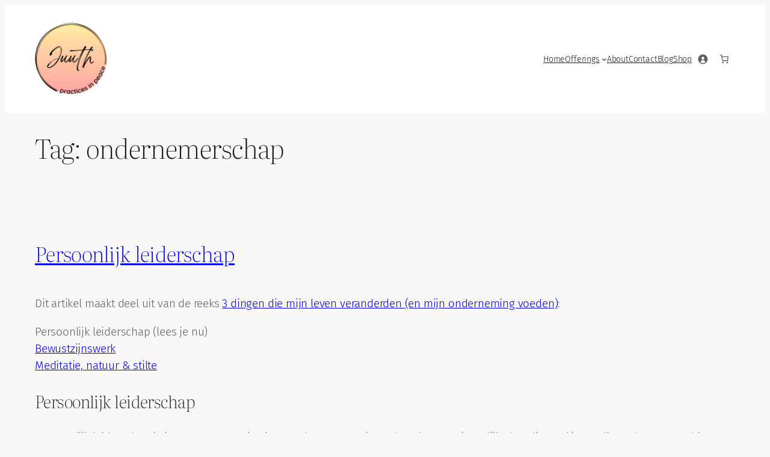

--- FILE ---
content_type: application/x-javascript
request_url: https://juuth.com/wp-content/plugins/hostinger-reach/frontend/dist/blocks/subscription-view.js?ver=1767875035
body_size: 1051
content:
!function(){"use strict";var t={145:function(t,n,r){function e(t,n){(null==n||n>t.length)&&(n=t.length);for(var r=0,e=Array(n);r<n;r++)e[r]=t[r];return e}r.d(n,{A:function(){return e}})},369:function(t,n,r){function e(t){if(Array.isArray(t))return t}r.d(n,{A:function(){return e}})},453:function(t,n,r){r.d(n,{A:function(){return u}});var e=r(369),o=r(986),i=r(800),c=r(562);function u(t,n){return(0,e.A)(t)||(0,o.A)(t,n)||(0,i.A)(t,n)||(0,c.A)()}},562:function(t,n,r){function e(){throw new TypeError("Invalid attempt to destructure non-iterable instance.\nIn order to be iterable, non-array objects must have a [Symbol.iterator]() method.")}r.d(n,{A:function(){return e}})},800:function(t,n,r){r.d(n,{A:function(){return o}});var e=r(145);function o(t,n){if(t){if("string"==typeof t)return(0,e.A)(t,n);var r={}.toString.call(t).slice(8,-1);return"Object"===r&&t.constructor&&(r=t.constructor.name),"Map"===r||"Set"===r?Array.from(t):"Arguments"===r||/^(?:Ui|I)nt(?:8|16|32)(?:Clamped)?Array$/.test(r)?(0,e.A)(t,n):void 0}}},986:function(t,n,r){function e(t,n){var r=null==t?null:"undefined"!=typeof Symbol&&t[Symbol.iterator]||t["@@iterator"];if(null!=r){var e,o,i,c,u=[],a=!0,l=!1;try{if(i=(r=r.call(t)).next,0===n){if(Object(r)!==r)return;a=!1}else for(;!(a=(e=i.call(r)).done)&&(u.push(e.value),u.length!==n);a=!0);}catch(t){l=!0,o=t}finally{try{if(!a&&null!=r.return&&(c=r.return(),Object(c)!==c))return}finally{if(l)throw o}}return u}}r.d(n,{A:function(){return e}})}},n={};function r(e){var o=n[e];if(void 0!==o)return o.exports;var i=n[e]={exports:{}};return t[e](i,i.exports,r),i.exports}r.d=function(t,n){for(var e in n)r.o(n,e)&&!r.o(t,e)&&Object.defineProperty(t,e,{enumerable:!0,get:n[e]})},r.o=function(t,n){return Object.prototype.hasOwnProperty.call(t,n)};var e=r(453);document.addEventListener("DOMContentLoaded",function(){var t=hostinger_reach_subscription_block_data.translations;document.querySelectorAll(".hostinger-reach-block-subscription-form").forEach(function(n){var r=n.querySelector(".reach-subscription-message");n.addEventListener("submit",function(o){o.preventDefault();var i=n.querySelector('button[type="submit"]'),c=new FormData(n),u={};c.forEach(function(t,n){if(n.includes(".")){var r=n.split("."),o=(0,e.A)(r,2),i=o[0],c=o[1];u[i]||(u[i]={}),u[i][c]=t}else u[n]=t}),i.disabled=!0,fetch(hostinger_reach_subscription_block_data.endpoint,{method:"POST",headers:{"Content-Type":"application/json","X-WP-Nonce":hostinger_reach_subscription_block_data.nonce},body:JSON.stringify(u)}).then(function(e){if(r.style.display="block",n.reset(),!e.ok)throw new Error(e.statusText);r.textContent=t.thanks,n.querySelector(".hostinger-reach-block-submit").style.display="none"}).catch(function(n){r.textContent=t.error,r.style.display="block",i.disabled=!1})})})})}();
//# sourceMappingURL=subscription-view.js.map